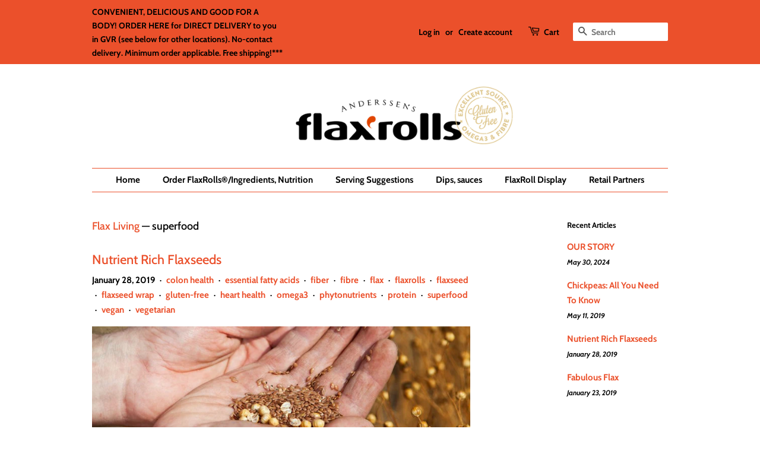

--- FILE ---
content_type: text/html; charset=utf-8
request_url: https://flaxrolls.com/blogs/news/tagged/superfood
body_size: 12694
content:
<!doctype html>
<html class="no-js">
<head>

  <!-- Basic page needs ================================================== -->
  <meta charset="utf-8">
  <meta http-equiv="X-UA-Compatible" content="IE=edge,chrome=1">

  

  <!-- Title and description ================================================== -->
  <title>
  Flax Living &ndash; Tagged &quot;superfood&quot; &ndash; FlaxRolls
  </title>

  

  <!-- Social meta ================================================== -->
  <!-- /snippets/social-meta-tags.liquid -->




<meta property="og:site_name" content="FlaxRolls">
<meta property="og:url" content="https://flaxrolls.com/blogs/news/tagged/superfood">
<meta property="og:title" content="Flax Living">
<meta property="og:type" content="website">
<meta property="og:description" content="Flax Rolls® are gluten-free ground flaxseed wraps baked with a variety of delicious and nutritious ingredients, bringing all the health benefits of fabulous flax into a tasty and  nutritious meal. They are fast, convenient and an excellent source of #FIBER, #OMEGA 3 and PROTEIN. Great anytime, anywhere. #VEGAN options.">





<meta name="twitter:card" content="summary_large_image">
<meta name="twitter:title" content="Flax Living">
<meta name="twitter:description" content="Flax Rolls® are gluten-free ground flaxseed wraps baked with a variety of delicious and nutritious ingredients, bringing all the health benefits of fabulous flax into a tasty and  nutritious meal. They are fast, convenient and an excellent source of #FIBER, #OMEGA 3 and PROTEIN. Great anytime, anywhere. #VEGAN options.">


  <!-- Helpers ================================================== -->
  <link rel="canonical" href="https://flaxrolls.com/blogs/news/tagged/superfood">
  <meta name="viewport" content="width=device-width,initial-scale=1">
  <meta name="theme-color" content="#eb502b">

  <!-- CSS ================================================== -->
  <link href="//flaxrolls.com/cdn/shop/t/8/assets/timber.scss.css?v=140285670805600280371759259480" rel="stylesheet" type="text/css" media="all" />
  <link href="//flaxrolls.com/cdn/shop/t/8/assets/theme.scss.css?v=63939372324181011759259479" rel="stylesheet" type="text/css" media="all" />

  <script>
    window.theme = window.theme || {};

    var theme = {
      strings: {
        addToCart: "Add to Cart",
        soldOut: "Sold Out",
        unavailable: "Unavailable",
        zoomClose: "Close (Esc)",
        zoomPrev: "Previous (Left arrow key)",
        zoomNext: "Next (Right arrow key)",
        addressError: "Error looking up that address",
        addressNoResults: "No results for that address",
        addressQueryLimit: "You have exceeded the Google API usage limit. Consider upgrading to a \u003ca href=\"https:\/\/developers.google.com\/maps\/premium\/usage-limits\"\u003ePremium Plan\u003c\/a\u003e.",
        authError: "There was a problem authenticating your Google Maps API Key."
      },
      settings: {
        // Adding some settings to allow the editor to update correctly when they are changed
        enableWideLayout: false,
        typeAccentTransform: false,
        typeAccentSpacing: false,
        baseFontSize: '15px',
        headerBaseFontSize: '26px',
        accentFontSize: '15px'
      },
      variables: {
        mediaQueryMedium: 'screen and (max-width: 768px)',
        bpSmall: false
      },
      moneyFormat: "${{amount}}"
    }

    document.documentElement.className = document.documentElement.className.replace('no-js', 'supports-js');
  </script>

  <!-- Header hook for plugins ================================================== -->
  <script>window.performance && window.performance.mark && window.performance.mark('shopify.content_for_header.start');</script><meta id="shopify-digital-wallet" name="shopify-digital-wallet" content="/4277862471/digital_wallets/dialog">
<link rel="alternate" type="application/atom+xml" title="Feed" href="/blogs/news/tagged/superfood.atom" />
<script async="async" src="/checkouts/internal/preloads.js?locale=en-CA"></script>
<script id="shopify-features" type="application/json">{"accessToken":"a7601f4cc042273e0d52cf18c6aada6d","betas":["rich-media-storefront-analytics"],"domain":"flaxrolls.com","predictiveSearch":true,"shopId":4277862471,"locale":"en"}</script>
<script>var Shopify = Shopify || {};
Shopify.shop = "flaxrolls.myshopify.com";
Shopify.locale = "en";
Shopify.currency = {"active":"CAD","rate":"1.0"};
Shopify.country = "CA";
Shopify.theme = {"name":"MAIN ","id":78971109447,"schema_name":"Minimal","schema_version":"10.1.0","theme_store_id":380,"role":"main"};
Shopify.theme.handle = "null";
Shopify.theme.style = {"id":null,"handle":null};
Shopify.cdnHost = "flaxrolls.com/cdn";
Shopify.routes = Shopify.routes || {};
Shopify.routes.root = "/";</script>
<script type="module">!function(o){(o.Shopify=o.Shopify||{}).modules=!0}(window);</script>
<script>!function(o){function n(){var o=[];function n(){o.push(Array.prototype.slice.apply(arguments))}return n.q=o,n}var t=o.Shopify=o.Shopify||{};t.loadFeatures=n(),t.autoloadFeatures=n()}(window);</script>
<script id="shop-js-analytics" type="application/json">{"pageType":"blog"}</script>
<script defer="defer" async type="module" src="//flaxrolls.com/cdn/shopifycloud/shop-js/modules/v2/client.init-shop-cart-sync_BdyHc3Nr.en.esm.js"></script>
<script defer="defer" async type="module" src="//flaxrolls.com/cdn/shopifycloud/shop-js/modules/v2/chunk.common_Daul8nwZ.esm.js"></script>
<script type="module">
  await import("//flaxrolls.com/cdn/shopifycloud/shop-js/modules/v2/client.init-shop-cart-sync_BdyHc3Nr.en.esm.js");
await import("//flaxrolls.com/cdn/shopifycloud/shop-js/modules/v2/chunk.common_Daul8nwZ.esm.js");

  window.Shopify.SignInWithShop?.initShopCartSync?.({"fedCMEnabled":true,"windoidEnabled":true});

</script>
<script id="__st">var __st={"a":4277862471,"offset":-28800,"reqid":"a02f3a60-b0eb-4c36-a65c-cf4568ffd88c-1768989690","pageurl":"flaxrolls.com\/blogs\/news\/tagged\/superfood","s":"blogs-22430253127","u":"059711acebeb","p":"blog","rtyp":"blog","rid":22430253127};</script>
<script>window.ShopifyPaypalV4VisibilityTracking = true;</script>
<script id="captcha-bootstrap">!function(){'use strict';const t='contact',e='account',n='new_comment',o=[[t,t],['blogs',n],['comments',n],[t,'customer']],c=[[e,'customer_login'],[e,'guest_login'],[e,'recover_customer_password'],[e,'create_customer']],r=t=>t.map((([t,e])=>`form[action*='/${t}']:not([data-nocaptcha='true']) input[name='form_type'][value='${e}']`)).join(','),a=t=>()=>t?[...document.querySelectorAll(t)].map((t=>t.form)):[];function s(){const t=[...o],e=r(t);return a(e)}const i='password',u='form_key',d=['recaptcha-v3-token','g-recaptcha-response','h-captcha-response',i],f=()=>{try{return window.sessionStorage}catch{return}},m='__shopify_v',_=t=>t.elements[u];function p(t,e,n=!1){try{const o=window.sessionStorage,c=JSON.parse(o.getItem(e)),{data:r}=function(t){const{data:e,action:n}=t;return t[m]||n?{data:e,action:n}:{data:t,action:n}}(c);for(const[e,n]of Object.entries(r))t.elements[e]&&(t.elements[e].value=n);n&&o.removeItem(e)}catch(o){console.error('form repopulation failed',{error:o})}}const l='form_type',E='cptcha';function T(t){t.dataset[E]=!0}const w=window,h=w.document,L='Shopify',v='ce_forms',y='captcha';let A=!1;((t,e)=>{const n=(g='f06e6c50-85a8-45c8-87d0-21a2b65856fe',I='https://cdn.shopify.com/shopifycloud/storefront-forms-hcaptcha/ce_storefront_forms_captcha_hcaptcha.v1.5.2.iife.js',D={infoText:'Protected by hCaptcha',privacyText:'Privacy',termsText:'Terms'},(t,e,n)=>{const o=w[L][v],c=o.bindForm;if(c)return c(t,g,e,D).then(n);var r;o.q.push([[t,g,e,D],n]),r=I,A||(h.body.append(Object.assign(h.createElement('script'),{id:'captcha-provider',async:!0,src:r})),A=!0)});var g,I,D;w[L]=w[L]||{},w[L][v]=w[L][v]||{},w[L][v].q=[],w[L][y]=w[L][y]||{},w[L][y].protect=function(t,e){n(t,void 0,e),T(t)},Object.freeze(w[L][y]),function(t,e,n,w,h,L){const[v,y,A,g]=function(t,e,n){const i=e?o:[],u=t?c:[],d=[...i,...u],f=r(d),m=r(i),_=r(d.filter((([t,e])=>n.includes(e))));return[a(f),a(m),a(_),s()]}(w,h,L),I=t=>{const e=t.target;return e instanceof HTMLFormElement?e:e&&e.form},D=t=>v().includes(t);t.addEventListener('submit',(t=>{const e=I(t);if(!e)return;const n=D(e)&&!e.dataset.hcaptchaBound&&!e.dataset.recaptchaBound,o=_(e),c=g().includes(e)&&(!o||!o.value);(n||c)&&t.preventDefault(),c&&!n&&(function(t){try{if(!f())return;!function(t){const e=f();if(!e)return;const n=_(t);if(!n)return;const o=n.value;o&&e.removeItem(o)}(t);const e=Array.from(Array(32),(()=>Math.random().toString(36)[2])).join('');!function(t,e){_(t)||t.append(Object.assign(document.createElement('input'),{type:'hidden',name:u})),t.elements[u].value=e}(t,e),function(t,e){const n=f();if(!n)return;const o=[...t.querySelectorAll(`input[type='${i}']`)].map((({name:t})=>t)),c=[...d,...o],r={};for(const[a,s]of new FormData(t).entries())c.includes(a)||(r[a]=s);n.setItem(e,JSON.stringify({[m]:1,action:t.action,data:r}))}(t,e)}catch(e){console.error('failed to persist form',e)}}(e),e.submit())}));const S=(t,e)=>{t&&!t.dataset[E]&&(n(t,e.some((e=>e===t))),T(t))};for(const o of['focusin','change'])t.addEventListener(o,(t=>{const e=I(t);D(e)&&S(e,y())}));const B=e.get('form_key'),M=e.get(l),P=B&&M;t.addEventListener('DOMContentLoaded',(()=>{const t=y();if(P)for(const e of t)e.elements[l].value===M&&p(e,B);[...new Set([...A(),...v().filter((t=>'true'===t.dataset.shopifyCaptcha))])].forEach((e=>S(e,t)))}))}(h,new URLSearchParams(w.location.search),n,t,e,['guest_login'])})(!0,!0)}();</script>
<script integrity="sha256-4kQ18oKyAcykRKYeNunJcIwy7WH5gtpwJnB7kiuLZ1E=" data-source-attribution="shopify.loadfeatures" defer="defer" src="//flaxrolls.com/cdn/shopifycloud/storefront/assets/storefront/load_feature-a0a9edcb.js" crossorigin="anonymous"></script>
<script data-source-attribution="shopify.dynamic_checkout.dynamic.init">var Shopify=Shopify||{};Shopify.PaymentButton=Shopify.PaymentButton||{isStorefrontPortableWallets:!0,init:function(){window.Shopify.PaymentButton.init=function(){};var t=document.createElement("script");t.src="https://flaxrolls.com/cdn/shopifycloud/portable-wallets/latest/portable-wallets.en.js",t.type="module",document.head.appendChild(t)}};
</script>
<script data-source-attribution="shopify.dynamic_checkout.buyer_consent">
  function portableWalletsHideBuyerConsent(e){var t=document.getElementById("shopify-buyer-consent"),n=document.getElementById("shopify-subscription-policy-button");t&&n&&(t.classList.add("hidden"),t.setAttribute("aria-hidden","true"),n.removeEventListener("click",e))}function portableWalletsShowBuyerConsent(e){var t=document.getElementById("shopify-buyer-consent"),n=document.getElementById("shopify-subscription-policy-button");t&&n&&(t.classList.remove("hidden"),t.removeAttribute("aria-hidden"),n.addEventListener("click",e))}window.Shopify?.PaymentButton&&(window.Shopify.PaymentButton.hideBuyerConsent=portableWalletsHideBuyerConsent,window.Shopify.PaymentButton.showBuyerConsent=portableWalletsShowBuyerConsent);
</script>
<script data-source-attribution="shopify.dynamic_checkout.cart.bootstrap">document.addEventListener("DOMContentLoaded",(function(){function t(){return document.querySelector("shopify-accelerated-checkout-cart, shopify-accelerated-checkout")}if(t())Shopify.PaymentButton.init();else{new MutationObserver((function(e,n){t()&&(Shopify.PaymentButton.init(),n.disconnect())})).observe(document.body,{childList:!0,subtree:!0})}}));
</script>

<script>window.performance && window.performance.mark && window.performance.mark('shopify.content_for_header.end');</script>

  <script src="//flaxrolls.com/cdn/shop/t/8/assets/jquery-2.2.3.min.js?v=58211863146907186831572815898" type="text/javascript"></script>

  <script src="//flaxrolls.com/cdn/shop/t/8/assets/lazysizes.min.js?v=177476512571513845041572815898" async="async"></script>

  
  

<meta property="og:image" content="https://cdn.shopify.com/s/files/1/0042/7786/2471/files/Flaxrolls_logo_1_1.png?height=628&pad_color=ffffff&v=1614276258&width=1200" />
<meta property="og:image:secure_url" content="https://cdn.shopify.com/s/files/1/0042/7786/2471/files/Flaxrolls_logo_1_1.png?height=628&pad_color=ffffff&v=1614276258&width=1200" />
<meta property="og:image:width" content="1200" />
<meta property="og:image:height" content="628" />
<meta property="og:image:alt" content="FlaxRolls" />
<link href="https://monorail-edge.shopifysvc.com" rel="dns-prefetch">
<script>(function(){if ("sendBeacon" in navigator && "performance" in window) {try {var session_token_from_headers = performance.getEntriesByType('navigation')[0].serverTiming.find(x => x.name == '_s').description;} catch {var session_token_from_headers = undefined;}var session_cookie_matches = document.cookie.match(/_shopify_s=([^;]*)/);var session_token_from_cookie = session_cookie_matches && session_cookie_matches.length === 2 ? session_cookie_matches[1] : "";var session_token = session_token_from_headers || session_token_from_cookie || "";function handle_abandonment_event(e) {var entries = performance.getEntries().filter(function(entry) {return /monorail-edge.shopifysvc.com/.test(entry.name);});if (!window.abandonment_tracked && entries.length === 0) {window.abandonment_tracked = true;var currentMs = Date.now();var navigation_start = performance.timing.navigationStart;var payload = {shop_id: 4277862471,url: window.location.href,navigation_start,duration: currentMs - navigation_start,session_token,page_type: "blog"};window.navigator.sendBeacon("https://monorail-edge.shopifysvc.com/v1/produce", JSON.stringify({schema_id: "online_store_buyer_site_abandonment/1.1",payload: payload,metadata: {event_created_at_ms: currentMs,event_sent_at_ms: currentMs}}));}}window.addEventListener('pagehide', handle_abandonment_event);}}());</script>
<script id="web-pixels-manager-setup">(function e(e,d,r,n,o){if(void 0===o&&(o={}),!Boolean(null===(a=null===(i=window.Shopify)||void 0===i?void 0:i.analytics)||void 0===a?void 0:a.replayQueue)){var i,a;window.Shopify=window.Shopify||{};var t=window.Shopify;t.analytics=t.analytics||{};var s=t.analytics;s.replayQueue=[],s.publish=function(e,d,r){return s.replayQueue.push([e,d,r]),!0};try{self.performance.mark("wpm:start")}catch(e){}var l=function(){var e={modern:/Edge?\/(1{2}[4-9]|1[2-9]\d|[2-9]\d{2}|\d{4,})\.\d+(\.\d+|)|Firefox\/(1{2}[4-9]|1[2-9]\d|[2-9]\d{2}|\d{4,})\.\d+(\.\d+|)|Chrom(ium|e)\/(9{2}|\d{3,})\.\d+(\.\d+|)|(Maci|X1{2}).+ Version\/(15\.\d+|(1[6-9]|[2-9]\d|\d{3,})\.\d+)([,.]\d+|)( \(\w+\)|)( Mobile\/\w+|) Safari\/|Chrome.+OPR\/(9{2}|\d{3,})\.\d+\.\d+|(CPU[ +]OS|iPhone[ +]OS|CPU[ +]iPhone|CPU IPhone OS|CPU iPad OS)[ +]+(15[._]\d+|(1[6-9]|[2-9]\d|\d{3,})[._]\d+)([._]\d+|)|Android:?[ /-](13[3-9]|1[4-9]\d|[2-9]\d{2}|\d{4,})(\.\d+|)(\.\d+|)|Android.+Firefox\/(13[5-9]|1[4-9]\d|[2-9]\d{2}|\d{4,})\.\d+(\.\d+|)|Android.+Chrom(ium|e)\/(13[3-9]|1[4-9]\d|[2-9]\d{2}|\d{4,})\.\d+(\.\d+|)|SamsungBrowser\/([2-9]\d|\d{3,})\.\d+/,legacy:/Edge?\/(1[6-9]|[2-9]\d|\d{3,})\.\d+(\.\d+|)|Firefox\/(5[4-9]|[6-9]\d|\d{3,})\.\d+(\.\d+|)|Chrom(ium|e)\/(5[1-9]|[6-9]\d|\d{3,})\.\d+(\.\d+|)([\d.]+$|.*Safari\/(?![\d.]+ Edge\/[\d.]+$))|(Maci|X1{2}).+ Version\/(10\.\d+|(1[1-9]|[2-9]\d|\d{3,})\.\d+)([,.]\d+|)( \(\w+\)|)( Mobile\/\w+|) Safari\/|Chrome.+OPR\/(3[89]|[4-9]\d|\d{3,})\.\d+\.\d+|(CPU[ +]OS|iPhone[ +]OS|CPU[ +]iPhone|CPU IPhone OS|CPU iPad OS)[ +]+(10[._]\d+|(1[1-9]|[2-9]\d|\d{3,})[._]\d+)([._]\d+|)|Android:?[ /-](13[3-9]|1[4-9]\d|[2-9]\d{2}|\d{4,})(\.\d+|)(\.\d+|)|Mobile Safari.+OPR\/([89]\d|\d{3,})\.\d+\.\d+|Android.+Firefox\/(13[5-9]|1[4-9]\d|[2-9]\d{2}|\d{4,})\.\d+(\.\d+|)|Android.+Chrom(ium|e)\/(13[3-9]|1[4-9]\d|[2-9]\d{2}|\d{4,})\.\d+(\.\d+|)|Android.+(UC? ?Browser|UCWEB|U3)[ /]?(15\.([5-9]|\d{2,})|(1[6-9]|[2-9]\d|\d{3,})\.\d+)\.\d+|SamsungBrowser\/(5\.\d+|([6-9]|\d{2,})\.\d+)|Android.+MQ{2}Browser\/(14(\.(9|\d{2,})|)|(1[5-9]|[2-9]\d|\d{3,})(\.\d+|))(\.\d+|)|K[Aa][Ii]OS\/(3\.\d+|([4-9]|\d{2,})\.\d+)(\.\d+|)/},d=e.modern,r=e.legacy,n=navigator.userAgent;return n.match(d)?"modern":n.match(r)?"legacy":"unknown"}(),u="modern"===l?"modern":"legacy",c=(null!=n?n:{modern:"",legacy:""})[u],f=function(e){return[e.baseUrl,"/wpm","/b",e.hashVersion,"modern"===e.buildTarget?"m":"l",".js"].join("")}({baseUrl:d,hashVersion:r,buildTarget:u}),m=function(e){var d=e.version,r=e.bundleTarget,n=e.surface,o=e.pageUrl,i=e.monorailEndpoint;return{emit:function(e){var a=e.status,t=e.errorMsg,s=(new Date).getTime(),l=JSON.stringify({metadata:{event_sent_at_ms:s},events:[{schema_id:"web_pixels_manager_load/3.1",payload:{version:d,bundle_target:r,page_url:o,status:a,surface:n,error_msg:t},metadata:{event_created_at_ms:s}}]});if(!i)return console&&console.warn&&console.warn("[Web Pixels Manager] No Monorail endpoint provided, skipping logging."),!1;try{return self.navigator.sendBeacon.bind(self.navigator)(i,l)}catch(e){}var u=new XMLHttpRequest;try{return u.open("POST",i,!0),u.setRequestHeader("Content-Type","text/plain"),u.send(l),!0}catch(e){return console&&console.warn&&console.warn("[Web Pixels Manager] Got an unhandled error while logging to Monorail."),!1}}}}({version:r,bundleTarget:l,surface:e.surface,pageUrl:self.location.href,monorailEndpoint:e.monorailEndpoint});try{o.browserTarget=l,function(e){var d=e.src,r=e.async,n=void 0===r||r,o=e.onload,i=e.onerror,a=e.sri,t=e.scriptDataAttributes,s=void 0===t?{}:t,l=document.createElement("script"),u=document.querySelector("head"),c=document.querySelector("body");if(l.async=n,l.src=d,a&&(l.integrity=a,l.crossOrigin="anonymous"),s)for(var f in s)if(Object.prototype.hasOwnProperty.call(s,f))try{l.dataset[f]=s[f]}catch(e){}if(o&&l.addEventListener("load",o),i&&l.addEventListener("error",i),u)u.appendChild(l);else{if(!c)throw new Error("Did not find a head or body element to append the script");c.appendChild(l)}}({src:f,async:!0,onload:function(){if(!function(){var e,d;return Boolean(null===(d=null===(e=window.Shopify)||void 0===e?void 0:e.analytics)||void 0===d?void 0:d.initialized)}()){var d=window.webPixelsManager.init(e)||void 0;if(d){var r=window.Shopify.analytics;r.replayQueue.forEach((function(e){var r=e[0],n=e[1],o=e[2];d.publishCustomEvent(r,n,o)})),r.replayQueue=[],r.publish=d.publishCustomEvent,r.visitor=d.visitor,r.initialized=!0}}},onerror:function(){return m.emit({status:"failed",errorMsg:"".concat(f," has failed to load")})},sri:function(e){var d=/^sha384-[A-Za-z0-9+/=]+$/;return"string"==typeof e&&d.test(e)}(c)?c:"",scriptDataAttributes:o}),m.emit({status:"loading"})}catch(e){m.emit({status:"failed",errorMsg:(null==e?void 0:e.message)||"Unknown error"})}}})({shopId: 4277862471,storefrontBaseUrl: "https://flaxrolls.com",extensionsBaseUrl: "https://extensions.shopifycdn.com/cdn/shopifycloud/web-pixels-manager",monorailEndpoint: "https://monorail-edge.shopifysvc.com/unstable/produce_batch",surface: "storefront-renderer",enabledBetaFlags: ["2dca8a86"],webPixelsConfigList: [{"id":"shopify-app-pixel","configuration":"{}","eventPayloadVersion":"v1","runtimeContext":"STRICT","scriptVersion":"0450","apiClientId":"shopify-pixel","type":"APP","privacyPurposes":["ANALYTICS","MARKETING"]},{"id":"shopify-custom-pixel","eventPayloadVersion":"v1","runtimeContext":"LAX","scriptVersion":"0450","apiClientId":"shopify-pixel","type":"CUSTOM","privacyPurposes":["ANALYTICS","MARKETING"]}],isMerchantRequest: false,initData: {"shop":{"name":"FlaxRolls","paymentSettings":{"currencyCode":"CAD"},"myshopifyDomain":"flaxrolls.myshopify.com","countryCode":"CA","storefrontUrl":"https:\/\/flaxrolls.com"},"customer":null,"cart":null,"checkout":null,"productVariants":[],"purchasingCompany":null},},"https://flaxrolls.com/cdn","fcfee988w5aeb613cpc8e4bc33m6693e112",{"modern":"","legacy":""},{"shopId":"4277862471","storefrontBaseUrl":"https:\/\/flaxrolls.com","extensionBaseUrl":"https:\/\/extensions.shopifycdn.com\/cdn\/shopifycloud\/web-pixels-manager","surface":"storefront-renderer","enabledBetaFlags":"[\"2dca8a86\"]","isMerchantRequest":"false","hashVersion":"fcfee988w5aeb613cpc8e4bc33m6693e112","publish":"custom","events":"[[\"page_viewed\",{}]]"});</script><script>
  window.ShopifyAnalytics = window.ShopifyAnalytics || {};
  window.ShopifyAnalytics.meta = window.ShopifyAnalytics.meta || {};
  window.ShopifyAnalytics.meta.currency = 'CAD';
  var meta = {"page":{"pageType":"blog","resourceType":"blog","resourceId":22430253127,"requestId":"a02f3a60-b0eb-4c36-a65c-cf4568ffd88c-1768989690"}};
  for (var attr in meta) {
    window.ShopifyAnalytics.meta[attr] = meta[attr];
  }
</script>
<script class="analytics">
  (function () {
    var customDocumentWrite = function(content) {
      var jquery = null;

      if (window.jQuery) {
        jquery = window.jQuery;
      } else if (window.Checkout && window.Checkout.$) {
        jquery = window.Checkout.$;
      }

      if (jquery) {
        jquery('body').append(content);
      }
    };

    var hasLoggedConversion = function(token) {
      if (token) {
        return document.cookie.indexOf('loggedConversion=' + token) !== -1;
      }
      return false;
    }

    var setCookieIfConversion = function(token) {
      if (token) {
        var twoMonthsFromNow = new Date(Date.now());
        twoMonthsFromNow.setMonth(twoMonthsFromNow.getMonth() + 2);

        document.cookie = 'loggedConversion=' + token + '; expires=' + twoMonthsFromNow;
      }
    }

    var trekkie = window.ShopifyAnalytics.lib = window.trekkie = window.trekkie || [];
    if (trekkie.integrations) {
      return;
    }
    trekkie.methods = [
      'identify',
      'page',
      'ready',
      'track',
      'trackForm',
      'trackLink'
    ];
    trekkie.factory = function(method) {
      return function() {
        var args = Array.prototype.slice.call(arguments);
        args.unshift(method);
        trekkie.push(args);
        return trekkie;
      };
    };
    for (var i = 0; i < trekkie.methods.length; i++) {
      var key = trekkie.methods[i];
      trekkie[key] = trekkie.factory(key);
    }
    trekkie.load = function(config) {
      trekkie.config = config || {};
      trekkie.config.initialDocumentCookie = document.cookie;
      var first = document.getElementsByTagName('script')[0];
      var script = document.createElement('script');
      script.type = 'text/javascript';
      script.onerror = function(e) {
        var scriptFallback = document.createElement('script');
        scriptFallback.type = 'text/javascript';
        scriptFallback.onerror = function(error) {
                var Monorail = {
      produce: function produce(monorailDomain, schemaId, payload) {
        var currentMs = new Date().getTime();
        var event = {
          schema_id: schemaId,
          payload: payload,
          metadata: {
            event_created_at_ms: currentMs,
            event_sent_at_ms: currentMs
          }
        };
        return Monorail.sendRequest("https://" + monorailDomain + "/v1/produce", JSON.stringify(event));
      },
      sendRequest: function sendRequest(endpointUrl, payload) {
        // Try the sendBeacon API
        if (window && window.navigator && typeof window.navigator.sendBeacon === 'function' && typeof window.Blob === 'function' && !Monorail.isIos12()) {
          var blobData = new window.Blob([payload], {
            type: 'text/plain'
          });

          if (window.navigator.sendBeacon(endpointUrl, blobData)) {
            return true;
          } // sendBeacon was not successful

        } // XHR beacon

        var xhr = new XMLHttpRequest();

        try {
          xhr.open('POST', endpointUrl);
          xhr.setRequestHeader('Content-Type', 'text/plain');
          xhr.send(payload);
        } catch (e) {
          console.log(e);
        }

        return false;
      },
      isIos12: function isIos12() {
        return window.navigator.userAgent.lastIndexOf('iPhone; CPU iPhone OS 12_') !== -1 || window.navigator.userAgent.lastIndexOf('iPad; CPU OS 12_') !== -1;
      }
    };
    Monorail.produce('monorail-edge.shopifysvc.com',
      'trekkie_storefront_load_errors/1.1',
      {shop_id: 4277862471,
      theme_id: 78971109447,
      app_name: "storefront",
      context_url: window.location.href,
      source_url: "//flaxrolls.com/cdn/s/trekkie.storefront.cd680fe47e6c39ca5d5df5f0a32d569bc48c0f27.min.js"});

        };
        scriptFallback.async = true;
        scriptFallback.src = '//flaxrolls.com/cdn/s/trekkie.storefront.cd680fe47e6c39ca5d5df5f0a32d569bc48c0f27.min.js';
        first.parentNode.insertBefore(scriptFallback, first);
      };
      script.async = true;
      script.src = '//flaxrolls.com/cdn/s/trekkie.storefront.cd680fe47e6c39ca5d5df5f0a32d569bc48c0f27.min.js';
      first.parentNode.insertBefore(script, first);
    };
    trekkie.load(
      {"Trekkie":{"appName":"storefront","development":false,"defaultAttributes":{"shopId":4277862471,"isMerchantRequest":null,"themeId":78971109447,"themeCityHash":"6147445031618612829","contentLanguage":"en","currency":"CAD","eventMetadataId":"5d004b9b-e856-433c-bd3d-66382df9effc"},"isServerSideCookieWritingEnabled":true,"monorailRegion":"shop_domain","enabledBetaFlags":["65f19447"]},"Session Attribution":{},"S2S":{"facebookCapiEnabled":false,"source":"trekkie-storefront-renderer","apiClientId":580111}}
    );

    var loaded = false;
    trekkie.ready(function() {
      if (loaded) return;
      loaded = true;

      window.ShopifyAnalytics.lib = window.trekkie;

      var originalDocumentWrite = document.write;
      document.write = customDocumentWrite;
      try { window.ShopifyAnalytics.merchantGoogleAnalytics.call(this); } catch(error) {};
      document.write = originalDocumentWrite;

      window.ShopifyAnalytics.lib.page(null,{"pageType":"blog","resourceType":"blog","resourceId":22430253127,"requestId":"a02f3a60-b0eb-4c36-a65c-cf4568ffd88c-1768989690","shopifyEmitted":true});

      var match = window.location.pathname.match(/checkouts\/(.+)\/(thank_you|post_purchase)/)
      var token = match? match[1]: undefined;
      if (!hasLoggedConversion(token)) {
        setCookieIfConversion(token);
        
      }
    });


        var eventsListenerScript = document.createElement('script');
        eventsListenerScript.async = true;
        eventsListenerScript.src = "//flaxrolls.com/cdn/shopifycloud/storefront/assets/shop_events_listener-3da45d37.js";
        document.getElementsByTagName('head')[0].appendChild(eventsListenerScript);

})();</script>
<script
  defer
  src="https://flaxrolls.com/cdn/shopifycloud/perf-kit/shopify-perf-kit-3.0.4.min.js"
  data-application="storefront-renderer"
  data-shop-id="4277862471"
  data-render-region="gcp-us-central1"
  data-page-type="blog"
  data-theme-instance-id="78971109447"
  data-theme-name="Minimal"
  data-theme-version="10.1.0"
  data-monorail-region="shop_domain"
  data-resource-timing-sampling-rate="10"
  data-shs="true"
  data-shs-beacon="true"
  data-shs-export-with-fetch="true"
  data-shs-logs-sample-rate="1"
  data-shs-beacon-endpoint="https://flaxrolls.com/api/collect"
></script>
</head>

<body id="flax-living" class="template-blog" >

  <div id="shopify-section-header" class="shopify-section"><style>
  .logo__image-wrapper {
    max-width: 450px;
  }
  /*================= If logo is above navigation ================== */
  
    .site-nav {
      
        border-top: 1px solid #eb502b;
        border-bottom: 1px solid #eb502b;
      
      margin-top: 30px;
    }

    
      .logo__image-wrapper {
        margin: 0 auto;
      }
    
  

  /*============ If logo is on the same line as navigation ============ */
  


  
</style>

<div data-section-id="header" data-section-type="header-section">
  <div class="header-bar">
    <div class="wrapper medium-down--hide">
      <div class="post-large--display-table">

        
          <div class="header-bar__left post-large--display-table-cell">

            

            

            
              <div class="header-bar__module header-bar__message">
                
                  <a href="/collections/flaxrolls">
                
                  CONVENIENT, DELICIOUS AND GOOD FOR A BODY! ORDER HERE for DIRECT DELIVERY to you in GVR (see below for other locations). No-contact delivery. Minimum order applicable. Free shipping!***
                
                  </a>
                
              </div>
            

          </div>
        

        <div class="header-bar__right post-large--display-table-cell">

          
            <ul class="header-bar__module header-bar__module--list">
              
                <li>
                  <a href="/account/login" id="customer_login_link">Log in</a>
                </li>
                <li>or</li>
                <li>
                  <a href="/account/register" id="customer_register_link">Create account</a>
                </li>
              
            </ul>
          

          <div class="header-bar__module">
            <span class="header-bar__sep" aria-hidden="true"></span>
            <a href="/cart" class="cart-page-link">
              <span class="icon icon-cart header-bar__cart-icon" aria-hidden="true"></span>
            </a>
          </div>

          <div class="header-bar__module">
            <a href="/cart" class="cart-page-link">
              Cart
              <span class="cart-count header-bar__cart-count hidden-count">0</span>
            </a>
          </div>

          
            
              <div class="header-bar__module header-bar__search">
                


  <form action="/search" method="get" class="header-bar__search-form clearfix" role="search">
    
    <button type="submit" class="btn btn--search icon-fallback-text header-bar__search-submit">
      <span class="icon icon-search" aria-hidden="true"></span>
      <span class="fallback-text">Search</span>
    </button>
    <input type="search" name="q" value="" aria-label="Search" class="header-bar__search-input" placeholder="Search">
  </form>


              </div>
            
          

        </div>
      </div>
    </div>

    <div class="wrapper post-large--hide announcement-bar--mobile">
      
        
          <a href="/collections/flaxrolls">
        
          <span>CONVENIENT, DELICIOUS AND GOOD FOR A BODY! ORDER HERE for DIRECT DELIVERY to you in GVR (see below for other locations). No-contact delivery. Minimum order applicable. Free shipping!***</span>
        
          </a>
        
      
    </div>

    <div class="wrapper post-large--hide">
      
        <button type="button" class="mobile-nav-trigger" id="MobileNavTrigger" aria-controls="MobileNav" aria-expanded="false">
          <span class="icon icon-hamburger" aria-hidden="true"></span>
          Menu
        </button>
      
      <a href="/cart" class="cart-page-link mobile-cart-page-link">
        <span class="icon icon-cart header-bar__cart-icon" aria-hidden="true"></span>
        Cart <span class="cart-count hidden-count">0</span>
      </a>
    </div>
    <nav role="navigation">
  <ul id="MobileNav" class="mobile-nav post-large--hide">
    
      
        <li class="mobile-nav__link">
          <a
            href="/"
            class="mobile-nav"
            >
            Home
          </a>
        </li>
      
    
      
        <li class="mobile-nav__link">
          <a
            href="/collections/flaxrolls"
            class="mobile-nav"
            >
            Order FlaxRolls®/Ingredients, Nutrition
          </a>
        </li>
      
    
      
        <li class="mobile-nav__link">
          <a
            href="/pages/serving-suggestions"
            class="mobile-nav"
            >
            Serving Suggestions
          </a>
        </li>
      
    
      
        <li class="mobile-nav__link">
          <a
            href="/pages/dips"
            class="mobile-nav"
            >
            Dips, sauces
          </a>
        </li>
      
    
      
        <li class="mobile-nav__link">
          <a
            href="/collections/serving-suggestion-images"
            class="mobile-nav"
            >
            FlaxRoll Display
          </a>
        </li>
      
    
      
        <li class="mobile-nav__link">
          <a
            href="/pages/copy-of-retail-partners-store-locations"
            class="mobile-nav"
            >
            Retail Partners
          </a>
        </li>
      
    

    
      
        <li class="mobile-nav__link">
          <a href="/account/login" id="customer_login_link">Log in</a>
        </li>
        <li class="mobile-nav__link">
          <a href="/account/register" id="customer_register_link">Create account</a>
        </li>
      
    

    <li class="mobile-nav__link">
      
        <div class="header-bar__module header-bar__search">
          


  <form action="/search" method="get" class="header-bar__search-form clearfix" role="search">
    
    <button type="submit" class="btn btn--search icon-fallback-text header-bar__search-submit">
      <span class="icon icon-search" aria-hidden="true"></span>
      <span class="fallback-text">Search</span>
    </button>
    <input type="search" name="q" value="" aria-label="Search" class="header-bar__search-input" placeholder="Search">
  </form>


        </div>
      
    </li>
  </ul>
</nav>

  </div>

  <header class="site-header" role="banner">
    <div class="wrapper">

      
        <div class="grid--full">
          <div class="grid__item">
            
              <div class="h1 site-header__logo" itemscope itemtype="http://schema.org/Organization">
            
              
                <noscript>
                  
                  <div class="logo__image-wrapper">
                    <img src="//flaxrolls.com/cdn/shop/files/Flaxrolls_logo_1_1_450x.png?v=1614276258" alt="FlaxRolls" />
                  </div>
                </noscript>
                <div class="logo__image-wrapper supports-js">
                  <a href="/" itemprop="url" style="padding-top:25.64102564102564%;">
                    
                    <img class="logo__image lazyload"
                         src="//flaxrolls.com/cdn/shop/files/Flaxrolls_logo_1_1_300x300.png?v=1614276258"
                         data-src="//flaxrolls.com/cdn/shop/files/Flaxrolls_logo_1_1_{width}x.png?v=1614276258"
                         data-widths="[120, 180, 360, 540, 720, 900, 1080, 1296, 1512, 1728, 1944, 2048]"
                         data-aspectratio="3.9"
                         data-sizes="auto"
                         alt="FlaxRolls"
                         itemprop="logo">
                  </a>
                </div>
              
            
              </div>
            
          </div>
        </div>
        <div class="grid--full medium-down--hide">
          <div class="grid__item">
            
<nav>
  <ul class="site-nav" id="AccessibleNav">
    
      
        <li>
          <a
            href="/"
            class="site-nav__link"
            data-meganav-type="child"
            >
              Home
          </a>
        </li>
      
    
      
        <li>
          <a
            href="/collections/flaxrolls"
            class="site-nav__link"
            data-meganav-type="child"
            >
              Order FlaxRolls®/Ingredients, Nutrition
          </a>
        </li>
      
    
      
        <li>
          <a
            href="/pages/serving-suggestions"
            class="site-nav__link"
            data-meganav-type="child"
            >
              Serving Suggestions
          </a>
        </li>
      
    
      
        <li>
          <a
            href="/pages/dips"
            class="site-nav__link"
            data-meganav-type="child"
            >
              Dips, sauces
          </a>
        </li>
      
    
      
        <li>
          <a
            href="/collections/serving-suggestion-images"
            class="site-nav__link"
            data-meganav-type="child"
            >
              FlaxRoll Display
          </a>
        </li>
      
    
      
        <li>
          <a
            href="/pages/copy-of-retail-partners-store-locations"
            class="site-nav__link"
            data-meganav-type="child"
            >
              Retail Partners
          </a>
        </li>
      
    
  </ul>
</nav>

          </div>
        </div>
      

    </div>
  </header>
</div>



</div>

  <main class="wrapper main-content" role="main">
    <div class="grid">
        <div class="grid__item">
          

<div id="shopify-section-blog-template" class="shopify-section">

<div class="grid">

  <div class="grid__item post-large--four-fifths">

    <div class="grid">
      <div class="grid__item post-large--ten-twelfths">

        
        <header class="section-header">
          <h1 class="section-header__title h3">
            
              <a href="/blogs/news" title="">Flax Living</a> &mdash; superfood
            
          </h1>
        </header>

        

          <h2><a href="/blogs/news/nutrient-rich-flaxseeds">Nutrient Rich Flaxseeds</a></h2>
          <p class="blog-date">
            <time datetime="2019-01-28">January 28, 2019</time>
            
            
              <span class="meta-sep">&#8226;</span>
              
                <a href="/blogs/news/tagged/colon-health">colon health</a> <span class="meta-sep">&#8226;</span> 
              
                <a href="/blogs/news/tagged/essential-fatty-acids">essential fatty acids</a> <span class="meta-sep">&#8226;</span> 
              
                <a href="/blogs/news/tagged/fiber">fiber</a> <span class="meta-sep">&#8226;</span> 
              
                <a href="/blogs/news/tagged/fibre">fibre</a> <span class="meta-sep">&#8226;</span> 
              
                <a href="/blogs/news/tagged/flax">flax</a> <span class="meta-sep">&#8226;</span> 
              
                <a href="/blogs/news/tagged/flaxrolls">flaxrolls</a> <span class="meta-sep">&#8226;</span> 
              
                <a href="/blogs/news/tagged/flaxseed">flaxseed</a> <span class="meta-sep">&#8226;</span> 
              
                <a href="/blogs/news/tagged/flaxseed-wrap">flaxseed wrap</a> <span class="meta-sep">&#8226;</span> 
              
                <a href="/blogs/news/tagged/gluten-free">gluten-free</a> <span class="meta-sep">&#8226;</span> 
              
                <a href="/blogs/news/tagged/heart-health">heart health</a> <span class="meta-sep">&#8226;</span> 
              
                <a href="/blogs/news/tagged/omega3">omega3</a> <span class="meta-sep">&#8226;</span> 
              
                <a href="/blogs/news/tagged/phytonutrients">phytonutrients</a> <span class="meta-sep">&#8226;</span> 
              
                <a href="/blogs/news/tagged/protein">protein</a> <span class="meta-sep">&#8226;</span> 
              
                <a href="/blogs/news/tagged/superfood">superfood</a> <span class="meta-sep">&#8226;</span> 
              
                <a href="/blogs/news/tagged/vegan">vegan</a> <span class="meta-sep">&#8226;</span> 
              
                <a href="/blogs/news/tagged/vegetarian">vegetarian</a>
              
            
          </p>

          
          <div class="rte">
            
              
              
<style>
  

  #ArticleImage-blog-template--6184206407 {
    max-width: 792px;
    max-height: 320px;
  }
  #ArticleImageWrapper-blog-template--6184206407 {
    max-width: 792px;
  }
</style>

              <p>
                <div id="ArticleImageWrapper-blog-template--6184206407" class="article__image-wrapper supports-js">
                  <div style="padding-top:40.4040404040404%;">
                    <img id="ArticleImage-blog-template--6184206407"
                         class="article__image lazyload"
                         src="//flaxrolls.com/cdn/shop/articles/flaxseeds_from_pods_300x300.jpg?v=1558835010"
                         data-src="//flaxrolls.com/cdn/shop/articles/flaxseeds_from_pods_{width}x.jpg?v=1558835010"
                         data-widths="[90, 120, 150, 180, 360, 480, 600, 750, 940, 1080, 1296]"
                         data-aspectratio="2.475"
                         data-sizes="auto"
                         alt="Nutrient Rich Flaxseeds">
                  </div>
                </div>
              </p>

              <noscript>
                <p><a href="/blogs/news/nutrient-rich-flaxseeds" title=""><img src="//flaxrolls.com/cdn/shop/articles/flaxseeds_from_pods_1024x1024.jpg?v=1558835010" alt="Nutrient Rich Flaxseeds" class="article__image" /></a></p>
              </noscript>
            
            
              <p>Many have heard about Omega-3 in flax. But flaxseeds contain other nutrients which make eating the ground whole seed superior to consuming just the extracted oil. That's why every FlaxRoll flaxseed wrap contains at least 1 tablespoon (over 13 gm) of ground flaxseed. Fibre: Flaxseed is one of the richest sources of fibre. Soluble fibre can lower blood cholesterol levels. Insoluble fibre cleans the colon and promotes regularity. Essential Fatty Acids: Polyunsaturated fatty acids, such as Omega-3 and Omega-6 are known as “Healthy Fats”. They are called “essential”, because they are absolutely essential to your health. Protein: Flaxseed is one...</p>
            
          </div>

          <p><a href="/blogs/news/nutrient-rich-flaxseeds">Read more &rarr;</a></p>

          

        

        
      </div>
    </div>
  </div>

  <aside class="sidebar grid__item post-large--one-fifth">
    <h3 class="h4">Recent Articles</h3>

  <p>
    <a href="/blogs/news/our-story">OUR STORY</a>
    <br>
    <time pubdate datetime="2024-05-30">
      <em class="text-light">May 30, 2024</em>
    </time>
  </p>

  <p>
    <a href="/blogs/news/chickpeas-all-you-need-to-know">Chickpeas: All You Need To Know</a>
    <br>
    <time pubdate datetime="2019-05-11">
      <em class="text-light">May 11, 2019</em>
    </time>
  </p>

  <p>
    <a href="/blogs/news/nutrient-rich-flaxseeds">Nutrient Rich Flaxseeds</a>
    <br>
    <time pubdate datetime="2019-01-28">
      <em class="text-light">January 28, 2019</em>
    </time>
  </p>

  <p>
    <a href="/blogs/news/test-post">Fabulous Flax</a>
    <br>
    <time pubdate datetime="2019-01-23">
      <em class="text-light">January 23, 2019</em>
    </time>
  </p>



  <h3 class="h4">Categories</h3>
  <ul>
    
      
      <li><a href="/blogs/news/tagged/buckwheat" title="Show articles tagged buckwheat">buckwheat</a></li>
      
    
      
      <li><a href="/blogs/news/tagged/colon-health" title="Show articles tagged colon health">colon health</a></li>
      
    
      
      <li><a href="/blogs/news/tagged/essential-fatty-acids" title="Show articles tagged essential fatty acids">essential fatty acids</a></li>
      
    
      
      <li><a href="/blogs/news/tagged/fiber" title="Show articles tagged fiber">fiber</a></li>
      
    
      
      <li><a href="/blogs/news/tagged/fibre" title="Show articles tagged fibre">fibre</a></li>
      
    
      
      <li><a href="/blogs/news/tagged/flax" title="Show articles tagged flax">flax</a></li>
      
    
      
      <li><a href="/blogs/news/tagged/flaxrolls" title="Show articles tagged flaxrolls">flaxrolls</a></li>
      
    
      
      <li><a href="/blogs/news/tagged/flaxseed" title="Show articles tagged flaxseed">flaxseed</a></li>
      
    
      
      <li><a href="/blogs/news/tagged/flaxseed-wrap" title="Show articles tagged flaxseed wrap">flaxseed wrap</a></li>
      
    
      
      <li><a href="/blogs/news/tagged/gluten-free" title="Show articles tagged gluten-free">gluten-free</a></li>
      
    
      
      <li><a href="/blogs/news/tagged/heart-health" title="Show articles tagged heart health">heart health</a></li>
      
    
      
      <li><a href="/blogs/news/tagged/omega3" title="Show articles tagged omega3">omega3</a></li>
      
    
      
      <li><a href="/blogs/news/tagged/phytonutrients" title="Show articles tagged phytonutrients">phytonutrients</a></li>
      
    
      
      <li><a href="/blogs/news/tagged/protein" title="Show articles tagged protein">protein</a></li>
      
    
      
      <li>superfood</li>
      
    
      
      <li><a href="/blogs/news/tagged/vegan" title="Show articles tagged vegan">vegan</a></li>
      
    
      
      <li><a href="/blogs/news/tagged/vegetarian" title="Show articles tagged vegetarian">vegetarian</a></li>
      
    
  </ul>


  </aside>

</div>






</div>

        </div>
    </div>
  </main>

  <div id="shopify-section-footer" class="shopify-section"><footer class="site-footer small--text-center" role="contentinfo">

<div class="wrapper">

  <div class="grid-uniform">

    

    

    
      
          <div class="grid__item post-large--one-quarter medium--one-half">
            <h3 class="h4">***FREE DELIVERY!</h3>
            <div class="rte"><p>Free Delivery in Greater Vancouver, Victoria and select areas of Vancouver Island (minimum order applies).</p>
<p><strong>FlaxRolls are shipped FROZEN.</strong>&nbsp;For shipping outside of GVR, in Canada, and to the USA, &nbsp;please first contact: <strong>info@flaxrolls.com</strong></p></div>
          </div>

        
    
      
          <div class="grid__item post-large--one-quarter medium--one-half">
            <h3 class="h4">**Direct Payment Options</h3>
            <div class="rte"><p>We also accept E-Transfer. Contact info@flaxrolls.com or call FlaxRolls Support at 604-581-3051</p></div>
          </div>

        
    
      
          <div class="grid__item post-large--one-quarter medium--one-half">
            <h3 class="h4">Newsletter</h3>
            
              <p><strong>Subscribe to our newsletter</strong></p>
<p><strong>Promotions, new products and sales. Directly to your inbox.</strong></p>
<p></p>
            
            <div class="form-vertical small--hide">
  <form method="post" action="/contact#contact_form" id="contact_form" accept-charset="UTF-8" class="contact-form"><input type="hidden" name="form_type" value="customer" /><input type="hidden" name="utf8" value="✓" />
    
    
      <input type="hidden" name="contact[tags]" value="newsletter">
      <input type="email" value="" placeholder="Your email" name="contact[email]" id="Email" class="input-group-field" aria-label="Your email" autocorrect="off" autocapitalize="off">
      <input type="submit" class="btn" name="subscribe" id="subscribe" value="Subscribe">
    
  </form>
</div>
<div class="form-vertical post-large--hide large--hide medium--hide">
  <form method="post" action="/contact#contact_form" id="contact_form" accept-charset="UTF-8" class="contact-form"><input type="hidden" name="form_type" value="customer" /><input type="hidden" name="utf8" value="✓" />
    
    
      <input type="hidden" name="contact[tags]" value="newsletter">
      <div class="input-group">
        <input type="email" value="" placeholder="Your email" name="contact[email]" id="Email" class="input-group-field" aria-label="Your email" autocorrect="off" autocapitalize="off">
        <span class="input-group-btn">
          <button type="submit" class="btn" name="commit" id="subscribe">Subscribe</button>
        </span>
      </div>
    
  </form>
</div>

          </div>

      
    
      
          <div class="grid__item post-large--one-quarter medium--one-half site-footer__links">
            <h3 class="h4"><a href="/blogs/news">Latest News</a></h3>
            
            <p class="h5"><a href="/blogs/news/our-story" title="">OUR STORY</a></p>
            
              
              
<style>
  

  #ArticleImage-footer--31253233735 {
    max-width: 455.05413598960587px;
    max-height: 480px;
  }
  #ArticleImageWrapper-footer--31253233735 {
    max-width: 455.05413598960587px;
  }
</style>

              <p>
                <div id="ArticleImageWrapper-footer--31253233735" class="article__image-wrapper supports-js">
                  <div style="padding-top:105.48195523069894%;">
                    <img id="ArticleImage-footer--31253233735"
                         class="article__image lazyload"
                         src="//flaxrolls.com/cdn/shop/articles/4AC33A03-2BA9-4BF2-AF13-435E14237A37_300x300.jpeg?v=1577100566"
                         data-src="//flaxrolls.com/cdn/shop/articles/4AC33A03-2BA9-4BF2-AF13-435E14237A37_{width}x.jpeg?v=1577100566"
                         data-widths="[90, 120, 150, 180, 360, 480, 600, 750, 940, 1080, 1296]"
                         data-aspectratio="0.9480294499783456"
                         data-sizes="auto"
                         alt="OUR STORY">
                  </div>
                </div>
              </p>

              <noscript>
                <p><a href="/blogs/news/our-story" title=""><img src="//flaxrolls.com/cdn/shop/articles/4AC33A03-2BA9-4BF2-AF13-435E14237A37_large.jpeg?v=1577100566" alt="OUR STORY" class="article__image" /></a></p>
              </noscript>
            
            
              <p>Flaxrolls were created in 2004 when Tarjei Anderssen, then the “Salmon Roll Man”, was compelled to find an alternative to puff pastry to make his salmon roll. One morning, while...</p>
            
          </div>

        
    
  </div>

  <hr class="hr--small hr--clear">

  <div class="grid">
    <div class="grid__item text-center">
      <p class="site-footer__links">Copyright &copy; 2026, <a href="/" title="">FlaxRolls</a>. <a target="_blank" rel="nofollow" href="https://www.shopify.com?utm_campaign=poweredby&amp;utm_medium=shopify&amp;utm_source=onlinestore">Powered by Shopify</a></p>
    </div>
  </div>

  
</div>

</footer>




</div>


  <ul hidden>
    <li id="a11y-refresh-page-message">choosing a selection results in a full page refresh</li>
  </ul>

  <script src="//flaxrolls.com/cdn/shop/t/8/assets/theme.js?v=147501841922938291521572815900" type="text/javascript"></script>
</body>
</html>
